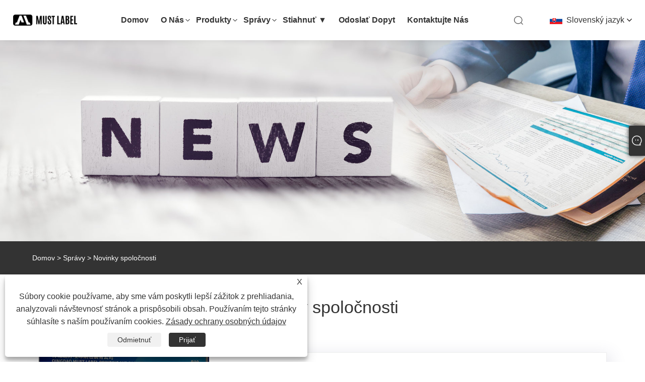

--- FILE ---
content_type: text/html; charset=utf-8
request_url: https://sk.mustlabel.com/news-73.html
body_size: 7060
content:

<!DOCTYPE html>
<html xmlns="https://www.w3.org/1999/xhtml" lang="sk">
<head>
    <meta http-equiv="Content-Type" content="text/html; charset=utf-8">
    <meta name="viewport" content="width=device-width, initial-scale=1, minimum-scale=1, maximum-scale=1">
    
<title>Správy o spoločnosti - Qingdao Must Label Printing and Packaging Co., Ltd.</title>
<meta name="keywords" content="Novinky spoločnosti" />
<meta name="description" content="Novinky spoločnosti" />
<link rel="shortcut icon" href="/upload/7447/20240122104355279442.ico" type="image/x-icon" />
<!-- Google tag (gtag.js) -->
<script async src="https://www.googletagmanager.com/gtag/js?id=G-NKM2K2DS01"></script>
<script>
  window.dataLayer = window.dataLayer || [];
  function gtag(){dataLayer.push(arguments);}
  gtag('js', new Date());

  gtag('config', 'G-NKM2K2DS01');
</script>
<link rel="dns-prefetch" href="https://style.trade-cloud.com.cn" />
<link rel="dns-prefetch" href="https://i.trade-cloud.com.cn" />
    <meta name="googlebot" content="all" />
    <meta property="og:type" content="news" />
    <meta property="og:url" content="https://sk.mustlabel.com/news-73.html" />
    <meta property="og:title" content="Správy o spoločnosti - Qingdao Must Label Printing and Packaging Co., Ltd." />
    <meta property="og:description" content="Novinky spoločnosti" />
    <meta property="og:site_name" content="Qingdao musí označiť tlač a obal Co., Ltd." />
    
    <link href="https://sk.mustlabel.com/news-73.html" rel="canonical" />
    <link rel="alternate" hreflang="en"  href="https://www.mustlabel.com/news-1.html"/>
<link rel="alternate" hreflang="x-default"  href="https://www.mustlabel.com/news-1.html"/>
<link rel="alternate" hreflang="pt"  href="https://pt.mustlabel.com/news-3.html"/>
<link rel="alternate" hreflang="ga"  href="https://ga.mustlabel.com/news-4.html"/>
<link rel="alternate" hreflang="et"  href="https://et.mustlabel.com/news-5.html"/>
<link rel="alternate" hreflang="it"  href="https://it.mustlabel.com/news-6.html"/>
<link rel="alternate" hreflang="ar"  href="https://ar.mustlabel.com/news-7.html"/>
<link rel="alternate" hreflang="vi"  href="https://vi.mustlabel.com/news-8.html"/>
<link rel="alternate" hreflang="nl"  href="https://nl.mustlabel.com/news-9.html"/>
<link rel="alternate" hreflang="cs"  href="https://cs.mustlabel.com/news-10.html"/>
<link rel="alternate" hreflang="es"  href="https://es.mustlabel.com/news-19.html"/>
<link rel="alternate" hreflang="ru"  href="https://ru.mustlabel.com/news-20.html"/>
<link rel="alternate" hreflang="id"  href="https://id.mustlabel.com/news-21.html"/>
<link rel="alternate" hreflang="el"  href="https://el.mustlabel.com/news-23.html"/>
<link rel="alternate" hreflang="no"  href="https://no.mustlabel.com/news-27.html"/>
<link rel="alternate" hreflang="tr"  href="https://tr.mustlabel.com/news-28.html"/>
<link rel="alternate" hreflang="th"  href="https://th.mustlabel.com/news-31.html"/>
<link rel="alternate" hreflang="lt"  href="https://lt.mustlabel.com/news-32.html"/>
<link rel="alternate" hreflang="bg"  href="https://bg.mustlabel.com/news-35.html"/>
<link rel="alternate" hreflang="uk"  href="https://uk.mustlabel.com/news-36.html"/>
<link rel="alternate" hreflang="fr"  href="https://fr.mustlabel.com/news-39.html"/>
<link rel="alternate" hreflang="pl"  href="https://pl.mustlabel.com/news-40.html"/>
<link rel="alternate" hreflang="ro"  href="https://ro.mustlabel.com/news-41.html"/>
<link rel="alternate" hreflang="de"  href="https://de.mustlabel.com/news-42.html"/>
<link rel="alternate" hreflang="tl"  href="https://tl.mustlabel.com/news-47.html"/>
<link rel="alternate" hreflang="da"  href="https://da.mustlabel.com/news-49.html"/>
<link rel="alternate" hreflang="hi"  href="https://hi.mustlabel.com/news-51.html"/>
<link rel="alternate" hreflang="fa"  href="https://fa.mustlabel.com/news-52.html"/>
<link rel="alternate" hreflang="ja"  href="https://ja.mustlabel.com/news-55.html"/>
<link rel="alternate" hreflang="ko"  href="https://ko.mustlabel.com/news-57.html"/>
<link rel="alternate" hreflang="sv"  href="https://sv.mustlabel.com/news-58.html"/>
<link rel="alternate" hreflang="fi"  href="https://fi.mustlabel.com/news-60.html"/>
<link rel="alternate" hreflang="mk"  href="https://mk.mustlabel.com/news-61.html"/>
<link rel="alternate" hreflang="hu"  href="https://hu.mustlabel.com/news-63.html"/>
<link rel="alternate" hreflang="sr"  href="https://sr.mustlabel.com/news-67.html"/>
<link rel="alternate" hreflang="sl"  href="https://sl.mustlabel.com/news-69.html"/>
<link rel="alternate" hreflang="ms"  href="https://ms.mustlabel.com/news-71.html"/>
<link rel="alternate" hreflang="sk"  href="https://sk.mustlabel.com/news-73.html"/>
<link rel="alternate" hreflang="eu"  href="https://eu.mustlabel.com/news-75.html"/>
<link rel="alternate" hreflang="az"  href="https://az.mustlabel.com/news-77.html"/>
<link rel="alternate" hreflang="la"  href="https://la.mustlabel.com/news-79.html"/>
<link rel="alternate" hreflang="kk"  href="https://kk.mustlabel.com/news-81.html"/>
<link rel="alternate" hreflang="lo"  href="https://lo.mustlabel.com/news-83.html"/>
<link rel="alternate" hreflang="bn"  href="https://bn.mustlabel.com/news-85.html"/>
<link rel="alternate" hreflang="ne"  href="https://ne.mustlabel.com/news-87.html"/>
<link rel="alternate" hreflang="te"  href="https://te.mustlabel.com/news-89.html"/>
<link rel="alternate" hreflang="ta"  href="https://ta.mustlabel.com/news-91.html"/>
<link rel="alternate" hreflang="my"  href="https://my.mustlabel.com/news-93.html"/>
<link rel="alternate" hreflang="mr"  href="https://mr.mustlabel.com/news-95.html"/>
<link rel="alternate" hreflang="ur"  href="https://ur.mustlabel.com/news-97.html"/>
<link rel="alternate" hreflang="jv"  href="https://jw.mustlabel.com/news-99.html"/>

    
<link rel="stylesheet" type="text/css" href="/Template/306/css/public.css">
<script type="text/javascript" src="/Template/306/js/swiper.min.js"></script>
<link rel="stylesheet" type="text/css" href="/Template/306/css/iconfont.css">
<link rel="stylesheet" type="text/css" href="/Template/306/css/im.css" />
<link rel="stylesheet" type="text/css" href="/Template/306/css/language.css">

    <link type="text/css" rel="stylesheet" href="/Template/306/default/css/product.css" />
    <link rel="stylesheet" type="text/css" href="/Template/306/default/css/product_mobile.css">
    <script src="/Template/306/js/jquery.min.js"></script>
    <script type="text/javascript" src="/Template/306/js/owl.carousel.js"></script>
    <script type="text/javascript" src="/js/book.js"></script>
    <link type="text/css" rel="stylesheet" href="/css/inside.css" />
</head>
<body>
    <div class="container">
        
<div class="main-filter"></div>
<div class="loading-top"></div>
<div class="wrapper">
    <header class="header">
        <div class="wrap2">
            <div class="logo">
                <a href="/" title="Qingdao musí označiť tlač a obal Co., Ltd.">
                    <img src="/upload/7447/20231226164009435487.png" alt="Qingdao musí označiť tlač a obal Co., Ltd." /></a>
            </div>
            <div class="menu_btn">
                <div class="nav-toggle">
                    <div class="button-container">
                        <div class="lines open">
                            <div class="line i1"></div>
                            <div class="line i2"></div>
                            <div class="line i3"></div>
                        </div>
                        <div class="lines close">
                            <div class="line i1"></div>
                            <div class="line i2"></div>
                        </div>
                    </div>
                </div>
            </div>

            
            
            <div class="f_Montserrat-Bold language">
                <div class="language-flag language-flag-sk"><a title="Slovenský jazyk" href="javascript:;"><b class="country-flag"></b><span>Slovenský jazyk</span> </a></div>
                <div class="list">
                    <ul>
                        <li class="language-flag language-flag-en"><a title="English" href="//www.mustlabel.com"><b class="country-flag"></b><span>English</span></a></li><li class="language-flag language-flag-es"><a title="Español" href="//es.mustlabel.com"><b class="country-flag"></b><span>Español</span></a></li><li class="language-flag language-flag-pt"><a title="Português" href="//pt.mustlabel.com"><b class="country-flag"></b><span>Português</span></a></li><li class="language-flag language-flag-ru"><a title="русский" href="//ru.mustlabel.com"><b class="country-flag"></b><span>русский</span></a></li><li class="language-flag language-flag-fr"><a title="Français" href="//fr.mustlabel.com"><b class="country-flag"></b><span>Français</span></a></li><li class="language-flag language-flag-ja"><a title="日本語" href="//ja.mustlabel.com"><b class="country-flag"></b><span>日本語</span></a></li><li class="language-flag language-flag-de"><a title="Deutsch" href="//de.mustlabel.com"><b class="country-flag"></b><span>Deutsch</span></a></li><li class="language-flag language-flag-vi"><a title="tiếng Việt" href="//vi.mustlabel.com"><b class="country-flag"></b><span>tiếng Việt</span></a></li><li class="language-flag language-flag-it"><a title="Italiano" href="//it.mustlabel.com"><b class="country-flag"></b><span>Italiano</span></a></li><li class="language-flag language-flag-nl"><a title="Nederlands" href="//nl.mustlabel.com"><b class="country-flag"></b><span>Nederlands</span></a></li><li class="language-flag language-flag-th"><a title="ภาษาไทย" href="//th.mustlabel.com"><b class="country-flag"></b><span>ภาษาไทย</span></a></li><li class="language-flag language-flag-pl"><a title="Polski" href="//pl.mustlabel.com"><b class="country-flag"></b><span>Polski</span></a></li><li class="language-flag language-flag-ko"><a title="한국어" href="//ko.mustlabel.com"><b class="country-flag"></b><span>한국어</span></a></li><li class="language-flag language-flag-sv"><a title="Svenska" href="//sv.mustlabel.com"><b class="country-flag"></b><span>Svenska</span></a></li><li class="language-flag language-flag-hu"><a title="magyar" href="//hu.mustlabel.com"><b class="country-flag"></b><span>magyar</span></a></li><li class="language-flag language-flag-ms"><a title="Malay" href="//ms.mustlabel.com"><b class="country-flag"></b><span>Malay</span></a></li><li class="language-flag language-flag-bn"><a title="বাংলা ভাষার" href="//bn.mustlabel.com"><b class="country-flag"></b><span>বাংলা ভাষার</span></a></li><li class="language-flag language-flag-da"><a title="Dansk" href="//da.mustlabel.com"><b class="country-flag"></b><span>Dansk</span></a></li><li class="language-flag language-flag-fi"><a title="Suomi" href="//fi.mustlabel.com"><b class="country-flag"></b><span>Suomi</span></a></li><li class="language-flag language-flag-hi"><a title="हिन्दी" href="//hi.mustlabel.com"><b class="country-flag"></b><span>हिन्दी</span></a></li><li class="language-flag language-flag-tl"><a title="Pilipino" href="//tl.mustlabel.com"><b class="country-flag"></b><span>Pilipino</span></a></li><li class="language-flag language-flag-tr"><a title="Türkçe" href="//tr.mustlabel.com"><b class="country-flag"></b><span>Türkçe</span></a></li><li class="language-flag language-flag-ga"><a title="Gaeilge" href="//ga.mustlabel.com"><b class="country-flag"></b><span>Gaeilge</span></a></li><li class="language-flag language-flag-ar"><a title="العربية" href="//ar.mustlabel.com"><b class="country-flag"></b><span>العربية</span></a></li><li class="language-flag language-flag-id"><a title="Indonesia" href="//id.mustlabel.com"><b class="country-flag"></b><span>Indonesia</span></a></li><li class="language-flag language-flag-no"><a title="Norsk‎" href="//no.mustlabel.com"><b class="country-flag"></b><span>Norsk‎</span></a></li><li class="language-flag language-flag-ur"><a title="تمل" href="//ur.mustlabel.com"><b class="country-flag"></b><span>تمل</span></a></li><li class="language-flag language-flag-cs"><a title="český" href="//cs.mustlabel.com"><b class="country-flag"></b><span>český</span></a></li><li class="language-flag language-flag-el"><a title="ελληνικά" href="//el.mustlabel.com"><b class="country-flag"></b><span>ελληνικά</span></a></li><li class="language-flag language-flag-uk"><a title="український" href="//uk.mustlabel.com"><b class="country-flag"></b><span>український</span></a></li><li class="language-flag language-flag-jw"><a title="Javanese" href="//jw.mustlabel.com"><b class="country-flag"></b><span>Javanese</span></a></li><li class="language-flag language-flag-fa"><a title="فارسی" href="//fa.mustlabel.com"><b class="country-flag"></b><span>فارسی</span></a></li><li class="language-flag language-flag-ta"><a title="தமிழ்" href="//ta.mustlabel.com"><b class="country-flag"></b><span>தமிழ்</span></a></li><li class="language-flag language-flag-te"><a title="తెలుగు" href="//te.mustlabel.com"><b class="country-flag"></b><span>తెలుగు</span></a></li><li class="language-flag language-flag-ne"><a title="नेपाली" href="//ne.mustlabel.com"><b class="country-flag"></b><span>नेपाली</span></a></li><li class="language-flag language-flag-my"><a title="Burmese" href="//my.mustlabel.com"><b class="country-flag"></b><span>Burmese</span></a></li><li class="language-flag language-flag-bg"><a title="български" href="//bg.mustlabel.com"><b class="country-flag"></b><span>български</span></a></li><li class="language-flag language-flag-lo"><a title="ລາວ" href="//lo.mustlabel.com"><b class="country-flag"></b><span>ລາວ</span></a></li><li class="language-flag language-flag-la"><a title="Latine" href="//la.mustlabel.com"><b class="country-flag"></b><span>Latine</span></a></li><li class="language-flag language-flag-kk"><a title="Қазақша" href="//kk.mustlabel.com"><b class="country-flag"></b><span>Қазақша</span></a></li><li class="language-flag language-flag-eu"><a title="Euskal" href="//eu.mustlabel.com"><b class="country-flag"></b><span>Euskal</span></a></li><li class="language-flag language-flag-az"><a title="Azərbaycan" href="//az.mustlabel.com"><b class="country-flag"></b><span>Azərbaycan</span></a></li><li class="language-flag language-flag-sk"><a title="Slovenský jazyk" href="//sk.mustlabel.com"><b class="country-flag"></b><span>Slovenský jazyk</span></a></li><li class="language-flag language-flag-mk"><a title="Македонски" href="//mk.mustlabel.com"><b class="country-flag"></b><span>Македонски</span></a></li><li class="language-flag language-flag-lt"><a title="Lietuvos" href="//lt.mustlabel.com"><b class="country-flag"></b><span>Lietuvos</span></a></li><li class="language-flag language-flag-et"><a title="Eesti Keel" href="//et.mustlabel.com"><b class="country-flag"></b><span>Eesti Keel</span></a></li><li class="language-flag language-flag-ro"><a title="Română" href="//ro.mustlabel.com"><b class="country-flag"></b><span>Română</span></a></li><li class="language-flag language-flag-sl"><a title="Slovenski" href="//sl.mustlabel.com"><b class="country-flag"></b><span>Slovenski</span></a></li><li class="language-flag language-flag-mr"><a title="मराठी" href="//mr.mustlabel.com"><b class="country-flag"></b><span>मराठी</span></a></li><li class="language-flag language-flag-sr"><a title="Srpski језик" href="//sr.mustlabel.com"><b class="country-flag"></b><span>Srpski језик</span></a></li>
                    </ul>
                </div>
            </div>
            <div class="search-box">
                <div class="search-btn"></div>
                <div class="search-bar">
                    <form id="searchwebform" action="/products.html" name="forname">
                        <div class="btn">
                            <input type="submit" value="">
                        </div>
                        <div class="inpu">
                            <input type="text" name="search" placeholder="search keyword">
                        </div>
                    </form>
                </div>
            </div>
            <nav class="f_PingFang-Medium nav">
                <div class="tit">MENU</div>
                <ul>
                    <li class="m" id="m1"><a href="/" title="Domov">Domov</a></li><li class="m" id="m2"><a href="/about.html" title="O nás">O nás</a><div class="arrow"></div><div class="sub"><ul><li><a title="O nás" href="/about.html">O nás</a></li><li><a title="Vybavenie" href="/about-374951.html">Vybavenie</a></li><li><a title="trhu" href="/about-374955.html">trhu</a></li><li><a title="FAQ" href="/about-374958.html">FAQ</a></li></ul></div></li><li class="m" id="m3"><a href="/products.html" title="Produkty">Produkty</a><div class="arrow"></div><div class="sub"><ul><li><a title="Tkané štítky" href="/woven-labels">Tkané štítky</a></li><li><a title="Tkané záplaty" href="/woven-patches">Tkané záplaty</a></li><li><a title="Zavesiť značky" href="/hang-tags">Zavesiť značky</a></li><li><a title="Baliace škatule" href="/packaging-boxes">Baliace škatule</a></li><li><a title="Baliace vrecká" href="/packaging-bags">Baliace vrecká</a></li></ul></div></li><li class="m" id="m4"><a href="/news.html" title="Správy">Správy</a><div class="arrow"></div><div class="sub"><ul><li><a title="Novinky spoločnosti" href="/news-73.html">Novinky spoločnosti</a></li><li><a title="Správy z priemyslu" href="/news-74.html">Správy z priemyslu</a></li></ul></div></li><li class="m" id="m5"><a href="/download.html" title="Stiahnuť ▼">Stiahnuť ▼</a></li><li class="m" id="m6"><a href="/message.html" title="Odoslať dopyt">Odoslať dopyt</a></li><li class="m" id="m7"><a href="/contact.html" title="Kontaktujte nás">Kontaktujte nás</a></li>
                    
                </ul>
            </nav>
        </div>
    </header>

    <!--head end-->


        <div class="banner page-banner" id="body">
            <div class="page-bannertxt"></div>
            <img src="/upload/7447/20240105161813552762.jpg" />
        </div>
        
          <div class="location">
        
         <div class="layout">
         <div class="position">
                    <span><a class="home" href="/"><i class="icon-home">Domov</i></a></span>
                    <span>></span>
                    <a href="/news.html">Správy</a>
                     > Novinky spoločnosti
                </div>
                    
         </div>
        </div>
        
        <div class="block nnews">
            <div class="layout">
                
                <div class="classes">
                    <h1>  Novinky spoločnosti</h1>
                    <div class="class-info">
                        
                    </div>
                    <div class="class-name">
                    </div>
                    <div class="class-content">
                        <div class="news-list">
                             <div class="news-item"><div class="news-img"><a href="/news-show-1399.html"  title="Qingdao Must Label Printing and Packaging predstavuje nové trendy v dizajne obalov a odevov na výstave v Šanghaji"><img src="/upload/7447/2025121815392597786.jpg" alt="Qingdao Must Label Printing and Packaging predstavuje nové trendy v dizajne obalov a odevov na výstave v Šanghaji" title="Qingdao Must Label Printing and Packaging predstavuje nové trendy v dizajne obalov a odevov na výstave v Šanghaji" onerror="this.src='https://i.trade-cloud.com.cn/images/noimage.gif'" /></a></div><div class="news-info"><a href="/news-show-1399.html"  title="Qingdao Must Label Printing and Packaging predstavuje nové trendy v dizajne obalov a odevov na výstave v Šanghaji"><h2>Qingdao Must Label Printing and Packaging predstavuje nové trendy v dizajne obalov a odevov na výstave v Šanghaji</h2><p>Spoločnosť Qingdao Must Label Printing and Packaging Co., Ltd. (QINGDAO MUST LABEL PRINTING AND PACKAGING CO., LTD) sa na výstave v Šanghaji úžasne objavila s množstvom precízne vyrobených produktov. Jeho jedinečný dizajn a rozmanité aplikácie pritiahli pozornosť mnohých vystavovateľov a kupujúcich. </p></a><a class="news-btn" href="/news-show-1399.html"  title="Qingdao Must Label Printing and Packaging predstavuje nové trendy v dizajne obalov a odevov na výstave v Šanghaji">Čítaj viac</a></div></div> <div class="news-item"><div class="news-img"><a href="/news-show-1299.html"  title="Pozdvihnite svoju značku plynulým spojením veľkých keprových štítkov a silikónovej tlače"><img src="/upload/7447/20251029190700733775.jpg" alt="Pozdvihnite svoju značku plynulým spojením veľkých keprových štítkov a silikónovej tlače" title="Pozdvihnite svoju značku plynulým spojením veľkých keprových štítkov a silikónovej tlače" onerror="this.src='https://i.trade-cloud.com.cn/images/noimage.gif'" /></a></div><div class="news-info"><a href="/news-show-1299.html"  title="Pozdvihnite svoju značku plynulým spojením veľkých keprových štítkov a silikónovej tlače"><h2>Pozdvihnite svoju značku plynulým spojením veľkých keprových štítkov a silikónovej tlače</h2><p>Továreň Must Label poskytuje inovatívne riešenie označovania s bezproblémovým spojením veľkých keprových štítkov a silikónovej tlače. 
1. 3D vyvýšený, luxusný dotyk
2. Flexibilné a odolné, odolné voči praniu
3. Žiadne curling, žiadne praskanie
4. Precízne tkané, detail embosované
Vitajte a kont...... </p></a><a class="news-btn" href="/news-show-1299.html"  title="Pozdvihnite svoju značku plynulým spojením veľkých keprových štítkov a silikónovej tlače">Čítaj viac</a></div></div> <div class="news-item"><div class="news-img"><a href="/news-show-1249.html"  title="Prečo sú nejaké štítky odevov veľmi poškriabané, zatiaľ čo iné nie?"><img src="/upload/7447/20250916214626945642.jpg" alt="Prečo sú nejaké štítky odevov veľmi poškriabané, zatiaľ čo iné nie?" title="Prečo sú nejaké štítky odevov veľmi poškriabané, zatiaľ čo iné nie?" onerror="this.src='https://i.trade-cloud.com.cn/images/noimage.gif'" /></a></div><div class="news-info"><a href="/news-show-1249.html"  title="Prečo sú nejaké štítky odevov veľmi poškriabané, zatiaľ čo iné nie?"><h2>Prečo sú nejaké štítky odevov veľmi poškriabané, zatiaľ čo iné nie?</h2><p>Kľúčová je rozhodujúca technika tkania, štýl rezania a metóda skladania. Väčšina štítkov na trhu je vyrobená z polyesteru, ktorý má tendenciu byť tuhý. Pre mäkší pocit sa odporúča zmes bavlny a polyesteru. Výber dizajnu s vyrezanými a sklamanými alebo stredo-sklonenými dizajnmi je vynikajúce riešeni...... </p></a><a class="news-btn" href="/news-show-1249.html"  title="Prečo sú nejaké štítky odevov veľmi poškriabané, zatiaľ čo iné nie?">Čítaj viac</a></div></div> <div class="news-item"><div class="news-img"><a href="/news-show-1199.html"  title="MUSÍ LAKATIONATICKÁ TECHNOLOTOCHY A ECOPREADLE MATERIÁLY"><img src="/upload/7447/20250909112628361267.png" alt="MUSÍ LAKATIONATICKÁ TECHNOLOTOCHY A ECOPREADLE MATERIÁLY" title="MUSÍ LAKATIONATICKÁ TECHNOLOTOCHY A ECOPREADLE MATERIÁLY" onerror="this.src='https://i.trade-cloud.com.cn/images/noimage.gif'" /></a></div><div class="news-info"><a href="/news-show-1199.html"  title="MUSÍ LAKATIONATICKÁ TECHNOLOTOCHY A ECOPREADLE MATERIÁLY"><h2>MUSÍ LAKATIONATICKÁ TECHNOLOTOCHY A ECOPREADLE MATERIÁLY</h2><p>Musí označiť remeselnícke vzorce v štýle čínskeho štýlu s inovatívnou technológiou Jacquard pomocou recyklovanej polyesterovej priadze

Akonáhle sú nákladné a zložité tkaniny so vzorom čínskeho štýlu, sa teraz stávajú prístupnejšími pre všeobecný trh prostredníctvom inovatívnych technológií a ekol...... </p></a><a class="news-btn" href="/news-show-1199.html"  title="MUSÍ LAKATIONATICKÁ TECHNOLOTOCHY A ECOPREADLE MATERIÁLY">Čítaj viac</a></div></div> <div class="news-item"><div class="news-img"><a href="/news-show-1144.html"  title="Musí označiť spustenie obnoviteľnej priadze tkané štítky kombinované"><img src="/upload/7447/20250902132109324504.jpg" alt="Musí označiť spustenie obnoviteľnej priadze tkané štítky kombinované" title="Musí označiť spustenie obnoviteľnej priadze tkané štítky kombinované" onerror="this.src='https://i.trade-cloud.com.cn/images/noimage.gif'" /></a></div><div class="news-info"><a href="/news-show-1144.html"  title="Musí označiť spustenie obnoviteľnej priadze tkané štítky kombinované"><h2>Musí označiť spustenie obnoviteľnej priadze tkané štítky kombinované</h2><p>Musí označiť spustenie obnoviteľných tkaných priadze v kombinácii s detským silikónovým dekoratívnymi značkami. V ére, v ktorej globálny módny a výrobný priemysel čoraz viac sleduje trvalo udržateľný rozvoj, oficiálne debutoval produkt orezávania, ktorý kombinuje ekologické materiály s špičkovým rem...... </p></a><a class="news-btn" href="/news-show-1144.html"  title="Musí označiť spustenie obnoviteľnej priadze tkané štítky kombinované">Čítaj viac</a></div></div> <div class="news-item"><div class="news-img"><a href="/news-show-1136.html"  title="Tkané štítky získajú kreatívne obnovenie"><img src="/upload/7447/20250902130543102794.jpg" alt="Tkané štítky získajú kreatívne obnovenie" title="Tkané štítky získajú kreatívne obnovenie" onerror="this.src='https://i.trade-cloud.com.cn/images/noimage.gif'" /></a></div><div class="news-info"><a href="/news-show-1136.html"  title="Tkané štítky získajú kreatívne obnovenie"><h2>Tkané štítky získajú kreatívne obnovenie</h2><p>Musia označiť interné tvorivé prívesky
— Zodpovedanie laserových rezov a výplňových techník na vytvorenie nových doplnkov pre tašky a trendy darčeky </p></a><a class="news-btn" href="/news-show-1136.html"  title="Tkané štítky získajú kreatívne obnovenie">Čítaj viac</a></div></div>
                        </div>
                        <div class="page">
                            <a href="//sk.mustlabel.com/news-73.html"><</a><a class="current">1</a><a href="//sk.mustlabel.com/news2-73.html" >2</a><a href="//sk.mustlabel.com/news2-73.html">></a>
                        </div>
                    </div>
                </div>
            </div>
        </div>


        
<footer>
    <div class="f_PingFang-Medium f_bg">
        <div class="f_bg_div">
            <div class="f_one">
                <div class="foot_a">
                    <em class="f24">NASLEDUJ NÁS</em>
                    <div class="social-share" data-initialized="true">
                        <ul>
                            
                        </ul>
                    </div>
                </div>
                <div class="c_l"></div>
            </div>
            <div class="f_m">
                <div class="links w1">
                    <h2 class="h2">Produkty</h2>
                    <ul>
                        <li><a title="Tkané štítky" href="/woven-labels">Tkané štítky</a></li><li><a title="Tkané záplaty" href="/woven-patches">Tkané záplaty</a></li><li><a title="Zavesiť značky" href="/hang-tags">Zavesiť značky</a></li><li><a title="Baliace škatule" href="/packaging-boxes">Baliace škatule</a></li><li><a title="Baliace vrecká" href="/packaging-bags">Baliace vrecká</a></li>
                    </ul>
                </div>
                <div class="links">
                    <h2 class="h2">O nás</h2>
                    <ul>
                        <li><a href="/about.html" title="O nás">O nás</a></li><li><a href="/about-374951.html" title="Vybavenie">Vybavenie</a></li><li><a href="/about-374955.html" title="trhu">trhu</a></li><li><a href="/about-374958.html" title="FAQ">FAQ</a></li>
                    </ul>
                </div>
                <div class="links">
                    <h2 class="h2">Správy</h2>
                    <ul>
                        <li><a href="/news-73.html" title="Novinky spoločnosti">Novinky spoločnosti</a></li><li><a href="/news-74.html" title="Správy z priemyslu">Správy z priemyslu</a></li>
                    </ul>
                </div>
            </div>
            <div class="f_div2_r">
                <h2 class="h2">Kontaktuj nás</h2>
                <div class="p">
                    <ul>
                        <li class="bgs1"><span></span>Č. 506 Shin 1. Road, Qingdao, Shadong, Čína</li><li class="bgs2"><span></span>Tel: <a href="tel:+86-13176872332">+86-13176872332</a></li><li class="bgs3"><span></span>Email: <a href="/message.html">mustlabelco@gmail.com</a></li>
                    </ul>
                </div>
            </div>
            <div class="c_l"></div>
        </div>
        <div class="f_div3">
            <div class="f_bg_div">
                <span class="l">Copyright © 2023 Qingdao musí označiť tlač a obal Co., Ltd. Všetky práva vyhradené.</span>
                <span class="r">
                    <a href="/links.html">Links</a>&nbsp;|&nbsp;
                    <a href="/sitemap.html">Sitemap</a>&nbsp;|&nbsp;
                    <a href="/rss.xml">RSS</a>&nbsp;|&nbsp;
                    <a href="/sitemap.xml">XML</a>&nbsp;|&nbsp;
                    <a href="/privacy-policy.html" rel="nofollow" target="_blank">Zásady ochrany osobných údajov</a>&nbsp;|&nbsp;
                    
                </span>
                <div class="c_l"></div>
            </div>
        </div>
        <div class="c_l"></div>
    </div>
</footer>
<a href="javascript:void(0)" class="gotop" onclick="goTop()"></a>
<div class="f-ke">
    <ul>
        <li class="f-ke_a"><a href="https://api.whatsapp.com/send?phone=&amp;text=Hello">whatsapp</a></li>
        <li class="emop"><a href="/message.html" title="mustlabelco@gmail.com">Email</a></li>
    </ul>
</div>
<script src="/Template/306/js/JavaScript.js"></script>

<!--尾部end-->
</div>
<style>
.i_title h1{ display:none;}
.i_three_bg{ margin-top:-95px !important;}
.i_two_bg{ display:none;}
#s_news{ display:none;}
.block .product-right .product-list .product-item .product-img img{    display: block;}
#Descrip p{ font-size:16px; line-height:1.5;}
.main .banner .swiper-slide .txt{DISPLAY:NONE;}
.i_about .i_about_l{ min-height:500px;}
.shown_products_a_left{ width:30%;}
.shown_products_a_right{ width:68%;}
.two{ display:flex;flex-wrap:wrap;justify-content:space-between;}
.two img{ width:49%; margin:0.8% 0 !important;}
.three{ display:flex;flex-wrap:wrap;justify-content:space-between;}
.three img{ width:32.333333%;margin:0.8% 0 !important;}
.four{ display:flex;flex-wrap:wrap;justify-content:space-between;}
.four img{ width:24%;margin:0.8% 0 !important;}
@media screen and (max-width: 768px){
.two img{ width:100%;}
.three img{ width:100%;}
.four img{ width:100%;}
.shown_products_a_left{ width:100%;}
.shown_products_a_right{ width:100%;}
.i_three_bg {
    margin-top: -30px !important;
}
	}
</style><script id="test" type="text/javascript"></script><script type="text/javascript">document.getElementById("test").src="//www.mustlabel.com/IPCount/stat.aspx?ID=7447";</script>
    </div>
    

<link href="/OnlineService/11/css/im.css" rel="stylesheet" />
<div class="im">
    <style>
        img {
            border: none;
            max-width: 100%;
        }
    </style>
    <label class="im-l" for="select"><i class="iconfont icon-xiaoxi21"></i></label>
    <input type="checkbox" id="select">
    <div class="box">
        <ul>
            <li><a class="ri_Email" href="/message.html" title="mustlabelco@gmail.com" target="_blank"><img style="width:25px;" src="/OnlineService/11/images/e-mail.webp" alt="E-mail" /><span>Xiaoran Guan</span></a></li> 
            <li style="padding:5px"><img src="/upload/7447/20240122104355108744.png" alt="QR" /></li>
        </ul>
    </div>
</div>




<script type="text/javascript">
    $(function () {
		$(".privacy-close").click(function(){
		$("#privacy-prompt").css("display","none");
			});
    });
</script>
	<div class="privacy-prompt" id="privacy-prompt"><div class="privacy-close">X</div>
    	    <div class="text">
    	        Súbory cookie používame, aby sme vám poskytli lepší zážitok z prehliadania, analyzovali návštevnosť stránok a prispôsobili obsah. Používaním tejto stránky súhlasíte s naším používaním cookies.
    	        <a href="/privacy-policy.html" rel='nofollow' target="_blank">Zásady ochrany osobných údajov</a>
    	    </div>
    	    <div class="agree-btns">
        	    <a class="agree-btn" onclick="myFunction()" id="reject-btn"   href="javascript:;">
        	        Odmietnuť
        	    </a>
        	    <a class="agree-btn" onclick="closeclick()" style="margin-left:15px;" id="agree-btn" href="javascript:;">
        	        Prijať
        	    </a>
    	    </div>
    	</div>
    <link href="/css/privacy.css" rel="stylesheet" type="text/css"  />	
	<script src="/js/privacy.js"></script>
<script defer src="https://static.cloudflareinsights.com/beacon.min.js/vcd15cbe7772f49c399c6a5babf22c1241717689176015" integrity="sha512-ZpsOmlRQV6y907TI0dKBHq9Md29nnaEIPlkf84rnaERnq6zvWvPUqr2ft8M1aS28oN72PdrCzSjY4U6VaAw1EQ==" data-cf-beacon='{"version":"2024.11.0","token":"6bd6bbe774b94f13a67228afd71f55ce","r":1,"server_timing":{"name":{"cfCacheStatus":true,"cfEdge":true,"cfExtPri":true,"cfL4":true,"cfOrigin":true,"cfSpeedBrain":true},"location_startswith":null}}' crossorigin="anonymous"></script>
</body>
</html>


--- FILE ---
content_type: application/javascript
request_url: https://sk.mustlabel.com/Template/306/js/JavaScript.js
body_size: 1968
content:
var mobilewidth = 1190;
// js加载模块
var _lwdiv_num = 0;

// DOM 加载完毕
document.onready = function (){
	_lwdiv_num = document.getElementsByTagName('lwdiv').length;
	start_load_document();
}

// 执行模块加载
function start_load_document() {
	if(_lwdiv_num != 0){
	
	}else{
		fun_load();
	}
}




function fun_load(){
	// 弹出导航菜单 没用
	if( $(window).width()<mobilewidth ){
		$(".header .menu-btn").click(function(){
			if($(".main-filter").is(":hidden"))	{
				navopen();
			}else{
				navclose();
			}
		});
		$(".main-filter").click(function(){
			navclose();	
		});
	}
	if( $(window).width()>=mobilewidth ){
		$(".header .menu-btn").click(function(){
			if( $(".header .nav").is(":hidden") ){
				$(".header .nav").fadeIn(150);
			}else{
				$(".header .nav").fadeOut(150);
			}
		});
		$(".main-filter").click(function(){
			navclose();	
		});
	}
	
	 var menu_wr = null;//动画效果弹出导航菜单 有用
	$(".menu_btn").click(function () {
		clearTimeout(menu_wr);
		$(this).toggleClass("is-opened");
		if ($(this).hasClass("is-opened")) {
			menu_wr = setTimeout(function () {
				navopen();
			}, 500);
		} else {
			navclose();
		}
	});
	
	/*语言下拉*/
	 if($(window).width()>1200)
	{
		$('.header .language').hover(function(){
			$(this).find('.list').stop().slideToggle(150);
		});
	}
	else
	{
		$('.header .language').click(function(){
			$(this).find('.list').stop().slideToggle(150);
		});
	}
	
	 if($(window).width()>1200)
	{
		var objnav="#"+$(".nav").find(".m.on").attr("id");
		$(".nav .m").hover(function(){
			$(".nav .m").removeClass("on");
			$(this).addClass("on");
			$(this).find('.nav_sub').stop().slideDown();
		},function(){
			$(this).removeClass("on");
			$(".nav").find(objnav).addClass("on");
			$(this).find('.nav_sub').slideUp();
			
		})	
	}
	//导航下拉
	if( $(window).width()>=mobilewidth ){
			$(".header .nav li").hover(
				function(){
					$(this).find(".sub").stop().slideDown(150);
				},function(){
					$(this).find(".sub").stop().slideUp(150);
				}
			);
		}
		if( $(window).width()<mobilewidth ){
			$(".header .nav li .arrow").click(function(){
				var li = $(this).parent('li');
				if( li.children(".sub").is(':hidden') ){
					li.children(".sub").stop().slideDown(150);
					li.siblings('li').children('.sub').stop().slideUp(150);
					li.addClass('now').siblings('li').removeClass('now');
				}else{
					li.children(".sub").stop().slideUp(150);
					li.removeClass('now');
				}
			});
		}
	//导航搜索
	var searchBox = $(".header .search-box");
	var searchBar = $(".header .search-box .search-bar");
	var searchBtn = $(".header .search-box .search-btn");
	if( $(window).width()>=mobilewidth ){
		searchBtn.click(function(event){
			event.stopPropagation();
			if( searchBar.is(":hidden") ){
				searchBar.fadeIn(200);
				searchBar.find("input[type='text']").focus();
				$(".main-filter").fadeIn(200);
			}else{
				searchBar.fadeOut(200);
				$(".main-filter").fadeOut(200);
			}
		});
		searchBar.click(function(event){
			event.stopPropagation();
		});
		$('.wrapper').click(function(){
			searchBar.fadeOut(200);
			$(".main-filter").fadeOut(200);
		});
		searchBox.find(".close").click(function(){
			searchBar.fadeOut(200);
			$(".main-filter").fadeOut(200);
		});
		$(window).scroll(function(){
			if($(window).scrollTop()>100){
				searchBar.fadeOut(200);
				$(".main-filter").fadeOut(200);
			}
		});
	}
	if( $(window).width()<mobilewidth ){
		searchBtn.click(function(){
			if( searchBar.is(":hidden") ){
				searchBar.fadeIn(200);
				searchBar.find("input[type='text']").focus();
				$(".header").addClass('on');
				$(".main-filter").fadeIn(200);
			}else{
				searchBar.fadeOut(200);
				$(".header").removeClass('on');
			}
		});
		$(".main-filter").click(function(){
			$(this).fadeOut(200);
			searchBar.fadeOut(200);
			$(".header").removeClass('on');
			navclose();
			$(".menu_btn").removeClass("is-opened");
			
		});
	}
	$(".top_a_l a").hover(function(){								 
		var linum = $(this).index();
		var CaseList = $(this).parents(".top_a").find(".top_a_r").find(".divhidden");	
		$(this).parents(".top_a_l").find("a").removeClass('tsel');
		$(this).addClass('tsel');
		CaseList.eq(linum).fadeIn(0).siblings().hide();
		//CaseList.eq(linum).addClass("on").siblings().removeClass("on");
		
	})

}


function navopen(){
	$(".wrapper").addClass("shiftLeft");
	//$(".header").css("position","fixed");
	$(".main-filter").fadeIn(150);
	touchstop();
}
function navclose(){
	$(".wrapper").removeClass("shiftLeft");
	//$(".header").css("position","absolute");
	$(".main-filter").fadeOut(150);
	touchmove();
	$(".nav .sub").stop().slideUp(150);
	$(".nav li").removeClass("now");
	$(".search-bar").fadeOut(200);
	

}


//实现滚动条无法滚动
var touchmo=function(e){e.preventDefault();};
function touchstop(){
	document.body.style.overflow='hidden';
	document.addEventListener("touchmove",touchmo,false);
}
function touchmove(){
	document.body.style.overflow='';
	document.removeEventListener("touchmove",touchmo,false);
}


// 导航变小
$(function(){
	 $(".gotop").hide();
	$(window).scroll(function(){
		smallheader();
		 if( $(window).scrollTop() > $(window).height() ){
			  $(".gotop").fadeIn(500);
			}else if($(window).scrollTop() <= $(window).height()){
			   $(".gotop").fadeOut(500);
			}
	});
	smallheader();
	function smallheader(){
		if( $(document).scrollTop() >= 79  ){
			$('.header').addClass('small');
			if($(window).scrollTop()<($(".about_r").height()-$(".about_l").height()))
			{$(".about_l").addClass("po");}
			else{
				$(".about_l").removeClass("po");
				}
		}else{
			$('.header').removeClass('small');
			$(".about_l").removeClass("po");
		}
		
		 if( $(window).scrollTop() > $(window).height() ){
			  $(".db").removeClass("opa-0");//pc返回顶部
			 // $('#sidetop').show();
			  $(".gotop").addClass("actives");
			}else if($(window).scrollTop() <= $(window).height()){
				$(".db").addClass("opa-0");//pc返回顶部
				 //$('#sidetop').hide();
			   $(".gotop").removeClass("actives");
			}
	
	}
});


// 导航显示隐藏
var windowTop1=0;
$(window).scroll(function() {
	var header = $(".header");
	var scrolls = $(this).scrollTop();
	if( scrolls>=windowTop1 && $(document).scrollTop()>200 ){
		header.addClass('top');
		windowTop1=scrolls;
	}else{
		header.removeClass('top');
		windowTop1=scrolls;
	}
});


//回到顶部
function goTop(){
	$('html,body').animate({'scrollTop':0},600);
}


